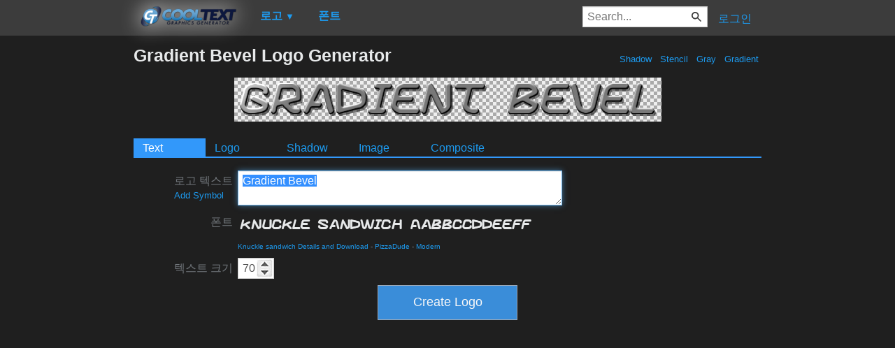

--- FILE ---
content_type: text/html; charset=utf-8
request_url: https://www.google.com/recaptcha/api2/aframe
body_size: 266
content:
<!DOCTYPE HTML><html><head><meta http-equiv="content-type" content="text/html; charset=UTF-8"></head><body><script nonce="6myD_5ZI7xFIr9qMsqDr0g">/** Anti-fraud and anti-abuse applications only. See google.com/recaptcha */ try{var clients={'sodar':'https://pagead2.googlesyndication.com/pagead/sodar?'};window.addEventListener("message",function(a){try{if(a.source===window.parent){var b=JSON.parse(a.data);var c=clients[b['id']];if(c){var d=document.createElement('img');d.src=c+b['params']+'&rc='+(localStorage.getItem("rc::a")?sessionStorage.getItem("rc::b"):"");window.document.body.appendChild(d);sessionStorage.setItem("rc::e",parseInt(sessionStorage.getItem("rc::e")||0)+1);localStorage.setItem("rc::h",'1768705820512');}}}catch(b){}});window.parent.postMessage("_grecaptcha_ready", "*");}catch(b){}</script></body></html>